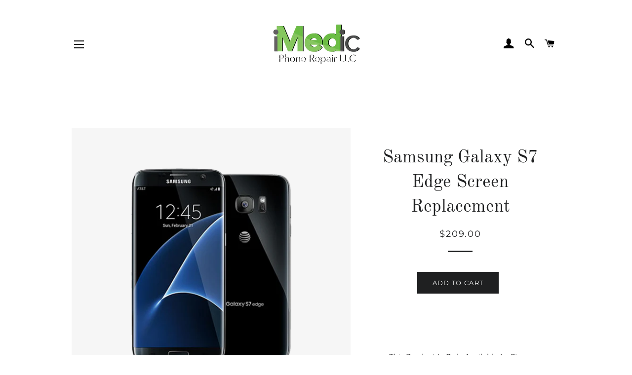

--- FILE ---
content_type: image/svg+xml
request_url: https://imedicrepair.com/cdn/shop/t/2/assets/ico-select.svg?v=178275816164995464951602712968
body_size: -408
content:
<?xml version="1.0" encoding="utf-8"?>
<!-- Generator: Adobe Illustrator 18.1.1, SVG Export Plug-In . SVG Version: 6.00 Build 0)  -->
<!DOCTYPE svg PUBLIC "-//W3C//DTD SVG 1.1//EN" "http://www.w3.org/Graphics/SVG/1.1/DTD/svg11.dtd">
<svg version="1.1" id="Layer_1" xmlns="http://www.w3.org/2000/svg" xmlns:xlink="http://www.w3.org/1999/xlink"
   width="8px" height="5px" viewBox="0 0 8 5" enable-background="new 0 0 8 5" xml:space="preserve">
<path fill="#1f2021" d="M0,0c0,0,3.4,4.4,3.5,4.4C3.7,4.4,7.1,0,7.1,0H0z"/>
</svg>

